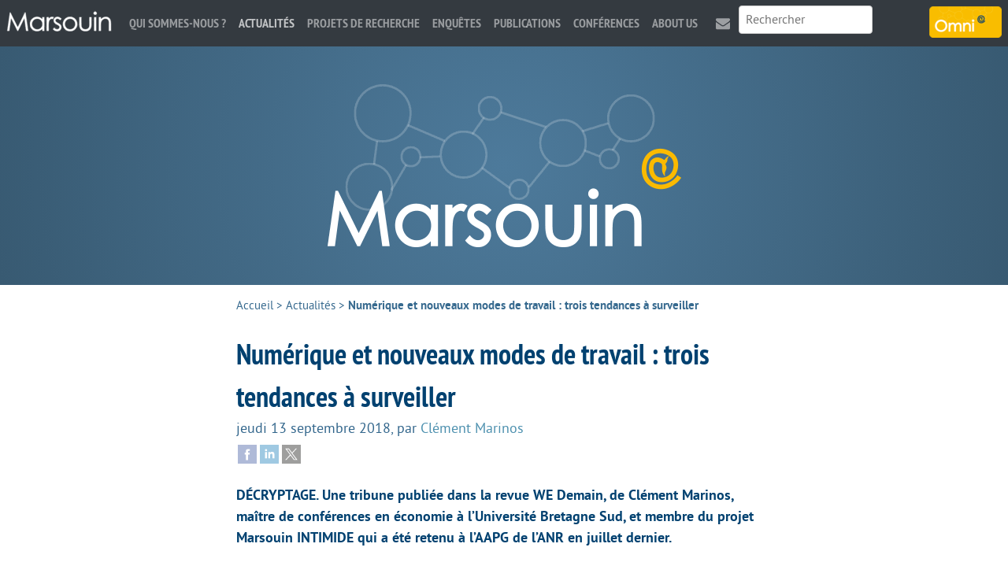

--- FILE ---
content_type: text/html; charset=utf-8
request_url: https://www.marsouin.org/article1112.html
body_size: 5172
content:
<!DOCTYPE HTML>
<html class="page_article sans_composition ltr fr no-js" lang="fr" dir="ltr">
	<head>
		<script type='text/javascript'>/*<![CDATA[*/(function(H){H.className=H.className.replace(/\bno-js\b/,'js')})(document.documentElement);/*]]>*/</script>
		
		<meta http-equiv="Content-Type" content="text/html; charset=utf-8" />

		<title>Numérique et nouveaux modes de travail : trois tendances à surveiller - MARSOUIN.ORG</title>
<meta name="description" content=" D&#201;CRYPTAGE. Une tribune publi&#233;e dans la revue WE Demain, de Cl&#233;ment Marinos, ma&#238;tre de conf&#233;rences en &#233;conomie &#224; l&#039;Universit&#233; Bretagne Sud, et (&#8230;) " />
<link rel="canonical" href="https://www.marsouin.org/article1112.html" /><meta charset=utf-8" />


<meta name="generator" content="SPIP 4.4.7" />

<meta name="viewport" content="width=device-width, initial-scale=1.0" />


<link rel="alternate" type="application/rss+xml" title="Syndiquer tout le site" href="spip.php?page=backend" />


<link rel='stylesheet' href='local/cache-css/4d5ed7418bbd0f3880ba5e420316a2c3.css?1770027510' type='text/css' />








<script type="text/javascript">var js_nouvelle_fenetre='(nouvelle fenêtre)';var links_site = '//www.marsouin.org';</script>
<script type='text/javascript'>var var_zajax_content='content';</script><script>
var mediabox_settings={"auto_detect":true,"ns":"box","tt_img":false,"sel_g":"#documents_portfolio a[type='image\/jpeg'],#documents_portfolio a[type='image\/png'],#documents_portfolio a[type='image\/gif']","sel_c":".mediabox","str_ssStart":"Diaporama","str_ssStop":"Arr\u00eater","str_cur":"{current}\/{total}","str_prev":"Pr\u00e9c\u00e9dent","str_next":"Suivant","str_close":"Fermer","str_loading":"Chargement\u2026","str_petc":"Taper \u2019Echap\u2019 pour fermer","str_dialTitDef":"Boite de dialogue","str_dialTitMed":"Affichage d\u2019un media","splash_url":"","lity":{"skin":"_simple-dark","maxWidth":"90%","maxHeight":"90%","minWidth":"400px","minHeight":"","slideshow_speed":"2500","opacite":"0.9","defaultCaptionState":"expanded"}};
</script>
<!-- insert_head_css -->






































<script type='text/javascript' src='local/cache-js/e71c4e7654b0cc91e226af176d91450f.js?1770027510'></script>










<!-- insert_head -->





<script type="text/javascript">/* <![CDATA[ */
function ancre_douce_init() {
	if (typeof jQuery.localScroll=="function") {
		jQuery.localScroll({autoscroll:false, hash:true, onAfter:function(anchor, settings){ 
			jQuery(anchor).attr('tabindex', -1).on('blur focusout', function () {
				// when focus leaves this element, 
				// remove the tabindex attribute
				jQuery(this).removeAttr('tabindex');
			}).focus();
		}});
	}
}
if (window.jQuery) jQuery(document).ready(function() {
	ancre_douce_init();
	onAjaxLoad(ancre_douce_init);
});
/* ]]> */</script>


<link rel="alternate" type="application/json+oembed" href="https://www.marsouin.org/oembed.api/?format=json&amp;url=https%3A%2F%2Fwww.marsouin.org%2Farticle1112.html" />
<!--[if lt IE 9]>
<script src="plugins/modesto/javascript/html5.js"></script>
<script src="plugins/modesto/javascript/respond.min.js"></script>
<![endif]-->	<!-- Plugin Métas + -->
<!-- Open Graph -->
 
<meta property="og:rich_attachment" content="true" />

<meta property="og:site_name" content="MARSOUIN.ORG" />
<meta property="og:type" content="article" />
<meta property="og:title" content="Num&#233;rique et nouveaux modes de travail : trois tendances &#224; surveiller &#8211; MARSOUIN.ORG" />
<meta property="og:locale" content="fr_FR" />
<meta property="og:url" content="https://www.marsouin.org/article1112.html" />
<meta property="og:description" content="D&#201;CRYPTAGE. Une tribune publi&#233;e dans la revue WE Demain, de Cl&#233;ment Marinos, ma&#238;tre de conf&#233;rences en &#233;conomie &#224; l&#039;Universit&#233; Bretagne Sud, et membre du projet Marsouin INTIMIDE qui a &#233;t&#233; retenu &#224;&#8230;" />

 

<meta property="og:image" content="https://www.marsouin.org/local/cache-vignettes/L655xH344/83efff31ece0d747339534ed827b21-f6942.png" />
<meta property="og:image:width" content="655" />
<meta property="og:image:height" content="344" />
<meta property="og:image:type" content="image/png" />



<meta property="article:published_time" content="2018-09-13" />
<meta property="article:modified_time" content="2020-11-25" />

<meta property="article:author" content="Cl&#233;ment Marinos" />


<meta property="article:tag" content="Economie" />

<meta property="article:tag" content="INTIMIDE" />

<meta property="article:tag" content="LEGO" />







<!-- Twitter Card -->
<meta name="twitter:card" content="summary_large_image" />
<meta name="twitter:title" content="Num&#233;rique et nouveaux modes de travail : trois tendances &#224; surveiller &#8211; MARSOUIN.ORG" />
<meta name="twitter:description" content="D&#201;CRYPTAGE. Une tribune publi&#233;e dans la revue WE Demain, de Cl&#233;ment Marinos, ma&#238;tre de conf&#233;rences en &#233;conomie &#224; l&#039;Universit&#233; Bretagne Sud, et membre du projet Marsouin INTIMIDE qui a &#233;t&#233; retenu &#224;&#8230;" />
<meta name="twitter:dnt" content="on" />
<meta name="twitter:url" content="https://www.marsouin.org/article1112.html" />

<meta name="twitter:image" content="https://www.marsouin.org/local/cache-vignettes/L506xH253/9c7a2d405d5a8368f3618c0eaf0437-6cfda.png?1550517282" />
</head>
	<body>
	<div class="page">
		<header class="header" id="header" role="banner">
			<div class="accueil">
	 <a rel="start home" href="https://www.marsouin.org/" title="Accueil"
	><h1 id="nom_site_spip"><img src='plugins/marsouin/images/header.png?1687264244' alt='' width='452' height='207' /><span class="offscreen">MARSOUIN.ORG</span>
	
	</h1> </a>
</div>		</header>
		<nav class="nav" id="nav">
			<a rel="start home" class="home" href="https://www.marsouin.org/" title="Accueil"><img src='local/cache-vignettes/L134xH40/marsouin_menu-defc3.png?1687264399' width='134' height='40' /></a>

<input type="checkbox" id="nav-toggle" class="offscreen">
<label for="nav-toggle"><span class="toggle-words">☰ Menu</span></label>
<div class="menu menu-container" role="navigation">
	<ul class="menu-items menu-liste nav navbar-nav">
		<li class="item menu-entree"><a href="rubrique29.html">Qui sommes-nous ?</a></li><li class="item menu-entree on active"><a href="rubrique96.html">Actualités</a></li><li class="item menu-entree"><a href="rubrique16.html">Projets de recherche</a></li><li class="item menu-entree"><a href="rubrique69.html">Enquêtes</a></li><li class="item menu-entree"><a href="rubrique93.html">Publications</a></li><li class="item menu-entree"><a href="rubrique79.html">Conférences</a></li><li 
		class="item menu-entree"><a href="article381.html" title="About us">About us</a></li><li 
		class="item menu-entree icone mail"><a href="article4.html" title="Contact">Contact</a></li>
	</ul>
	<div class="search" role="search">
		<div class="formulaire_spip formulaire_recherche" id="formulaire_recherche">
<form action="spip.php?page=recherche" method="get"><div class="editer-groupe">
	<input name="page" value="recherche" type="hidden"
>
	
	<label for="recherche" class="offscreen">Rechercher :</label>
	<input type="search" placeholder="Rechercher" class="search text" size="10" name="recherche" id="recherche" accesskey="4" autocapitalize="off" autocorrect="off"
	/><input type="submit" class="submit offscreen" value="&gt;&gt;" title="Rechercher" />
</div></form>
</div>
	</div>
</div>

<a href="https://omni.marsouin.org" class="omni" title="Visiter le site d&#039;Omni"><img src='local/cache-vignettes/L92xH40/omni_medium-30dba.png?1687264399' width='92' height='40' /></a>
		</nav>
		<div class="container" id="container">
			<main class="content" id="content" role="main">
				<nav class="breadcrumb" id="breadcrumb" role="navigation"> 
					<ul class="breadcrumb-items">
	<li class="item"><a href="https://www.marsouin.org/">Accueil</a><span class="divider"> &gt; </span></li>


<li class="item"><a href="rubrique96.html">Actualités</a><span class="divider"> &gt; </span></li>


 
<li class="item active"><span class="on">Numérique et nouveaux modes de travail : trois tendances à surveiller</span></li></ul>				</nav>
				<article itemscope itemtype="http://schema.org/Article">
	<header class="cartouche">
		<h1><span class="crayon article-titre-1112 " itemprop="name">Numérique et nouveaux modes de travail&nbsp;: trois tendances à surveiller</span></h1>
		
		<p class="publication"><time pubdate="pubdate" datetime="2018-09-13T10:16:29Z" itemprop="datePublished">jeudi 13 septembre 2018</time><span class="authors"><span class="sep">, </span>par  <span class="vcard author"><a class="url fn spip_in" href="auteur201.html">Clément Marinos</a></span></span></p>
		
		
	</header>

	<div class="main" itemprop="articleBody">
		
		
		<div class="crayon article-texte-1112 texte surlignable"><p><strong>DÉCRYPTAGE. Une tribune publiée dans la revue WE Demain, de Clément Marinos, maître de conférences en économie à l’Université Bretagne Sud, et membre du projet Marsouin INTIMIDE qui a été retenu à l&#8217;AAPG de l&#8217;ANR en juillet dernier.</strong></p>
<div class='spip_document_2013 spip_document spip_documents spip_document_image spip_documents_center spip_document_center'>
<figure class="spip_doc_inner">


		<img src='local/cache-vignettes/L640xH321/we_demain-6db61.png?1542300037' width='640' height='321' alt='' />
</figure>
</div>
<p>Le numérique influence désormais les pratiques sociales et professionnelles d’une grande partie des individus. Des modes de travail inédits tels que le travail à distance et le travail nomade ont ainsi émergé ces dernières années. Bien qu’encore minoritaires et concernant principalement des secteurs comme les services web ou les télécommunications, ces mutations s’étendent progressivement à l’ensemble de l’économie&nbsp;: finance, transport, formation, consulting, etc. L’abandon de bureau fixe au profit du seul ordinateur portable devient donc une réalité pour une partie croissante des actifs. Plus rien ne les contraint à exercer leur activité à proximité permanente de leur employeur et de leurs clients. Témoins des évolutions qui doivent faire l’objet d’une attention accrue, trois signaux faibles changent la donne en matière d’organisation du travail.</p>
<p>Retrouvez la suite de l&#8217;article sur le lien suivant&nbsp;: <a href="https://www.wedemain.fr/Numerique-et-nouveaux-modes-de-travail-trois-tendances-a-surveiller_a3562.html" class="spip_url spip_out" rel="external">https://www.wedemain.fr/Numerique-e...</a></p></div>

		
	</div>

	<footer>
		
		
		
		
	</footer>

	 
	<aside>
		<div class="postmeta">
			<h2>À propos</h2>
			
			<div class="tags"><strong class="label">Disciplines : </strong><a href="mot75.html">Economie</a></div>

<div class="tags"><strong class="label">Labos membres de Marsouin : </strong><a href="mot222.html">LEGO</a></div>

<div class="tags"><strong class="label">Projets de recherche : </strong><a href="mot275.html">INTIMIDE</a></div>
		</div>
	</aside>
</article>			</main>
			<aside class="extra secondary" id="extra" role="complementary">
							</aside>
		</div>
		<footer class="footer" id="footer" role="contentinfo">
			<div class="container">

	<div class="grid-3-small-1 has-gutter-l">
		<div class="menu">
			<ul class="menu-liste menu-items" data-depth="0">
		<li class="menu-entree item menu-items__item menu-items__item_objet menu-items__item_article">
		<a href="article1116.html" class="menu-items__lien">Présentation</a> 
		</li>
		<li class="menu-entree item menu-items__item menu-items__item_objet menu-items__item_rubrique">
		<a href="rubrique79.html" class="menu-items__lien">Conférences</a> 
		</li>
		<li class="menu-entree item menu-items__item menu-items__item_objet menu-items__item_article">
		<a href="article1119.html" class="menu-items__lien">Nos partenaires</a> 
		</li>
		<li class="menu-entree item menu-items__item menu-items__item_objet menu-items__item_article">
		<a href="article4.html" class="menu-items__lien">L&#8217;équipe</a> 
		</li>
		
		<li class="menu-entree item menu-items__item menu-items__item_objet menu-items__item_article">
		<a href="article18.html" class="menu-items__lien">Mentions légales</a> 
		</li>
		<li class="menu-entree item menu-items__item menu-items__item_lien">
		<a href="/ecrire" class="menu-items__lien">Espace privé</a> 
		</li>
		
	</ul>			<ul class="menu-items socials">
				<li class="item tw"><a href="https://twitter.com/gis_marsouin" title="twitter">twitter</a></li>
				<li class="item fb"><a href="https://www.facebook.com/Mrsouin-157409524278706/" title="facebook">facebook</a></li>
				<li class="item ld"><a href="https://www.linkedin.com/company/gis-m-rsouin" title="linkedin">linkedin</a></li>
				<li class="item rss"><a href="spip.php?page=backend" title="RSS" rel="alternate">RSS</a></li>
			</ul>
			<a href="https://www.instituts-carnot.eu/" title="Label Carnot"><img src='local/cache-vignettes/L64xH63/carnot-c8689.png?1687264399' width='64' height='63' /></a>
		</div>
		<div>
			<h3>Lettre d’information</h3>
			<p>Si vous souhaitez être tenue au courant des activités et publications de Marsouin, abonnez-vous à notre lettre d’information (un courriel par semaine maximum).</p>
			<a class="button" href="https://listes.imt-atlantique.fr/wws/subscribe/info-marsouin">Inscription à la lettre d’information</a>
		</div>
		<div class="adresse">
			<img src='local/cache-vignettes/L138xH60/marsouin_medium-caa23.png?1687264399' width='138' height='60' />
			<address>IMT Atlantique<br>
			Technopôle Brest Iroise - CS 83818<br>
			29238 BREST Cedex 3<br>
			02 29 00 15 69</address>
			<a href="https://www.bretagne.bzh/" title="Avec le soutien la R&#233;gion Bretagne"><img src='local/cache-vignettes/L80xH80/bzh-30df4.png?1687264399' width='80' height='80' /></a>
		</div>
	</div>

	<p class="colophon"> 2000-2026 &mdash; MARSOUIN.ORG</p>

</div>
<script type="text/javascript">
	var _paq = window._paq = window._paq || [];
	_paq.push(['trackPageView']);
	_paq.push(['enableLinkTracking']);
	(function() {
		var u="https://analyseweb.huma-num.fr/"; 
		_paq.push(['setTrackerUrl', u+'matomo.php']);
		_paq.push(['setSiteId', '305']);
		var d=document, g=d.createElement('script'), s=d.getElementsByTagName('script')[0];
		g.type='text/javascript'; g.async=true; g.src=u+'matomo.js'; s.parentNode.insertBefore(g,s);
	})();
</script>		</footer>
	</div>
</body></html>
